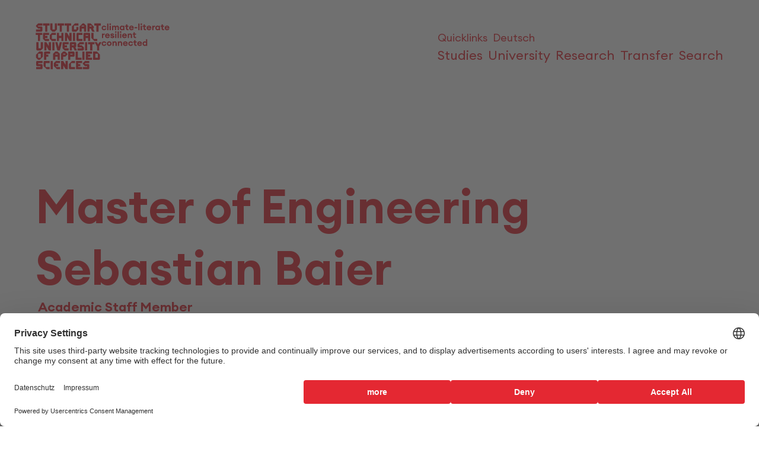

--- FILE ---
content_type: text/html; charset=utf-8
request_url: https://www.hft-stuttgart.com/p/sebastian-baier
body_size: 10929
content:
<!DOCTYPE html>
<html lang="en">
<head>

<meta charset="utf-8">
<!-- 
	This website is powered by TYPO3 - inspiring people to share!
	TYPO3 is a free open source Content Management Framework initially created by Kasper Skaarhoj and licensed under GNU/GPL.
	TYPO3 is copyright 1998-2026 of Kasper Skaarhoj. Extensions are copyright of their respective owners.
	Information and contribution at https://typo3.org/
-->



<title>Master of Engineering Sebastian Baier | HFT Stuttgart</title>
<meta name="generator" content="TYPO3 CMS">
<meta name="viewport" content="width=device-width, initial-scale=1">
<meta name="twitter:card" content="summary">
<meta name="title" content="Master of Engineering Sebastian Baier | HFT Stuttgart">

<link rel="stylesheet" href="/_assets/5d8b9f09679dc63b809d410272f2c8ce/Css/frontend.min.css?1755868097" media="all">

<link rel="stylesheet" href="/typo3temp/assets/css/7015c8c4ac5ff815b57530b221005fc6.css?1753795029" media="all">
<link rel="stylesheet" href="/assets/hft_sitepackage/css/app.css?1768476634" media="all">







<link rel="apple-touch-icon" sizes="192x192" href="/assets/hft_sitepackage/img/favicons/HFT_favicon_192x192.png"><link rel="apple-touch-icon" sizes="164x164" href="/assets/hft_sitepackage/img/favicons/HFT_favicon_164x164.png"><link rel="apple-touch-icon" sizes="57x57" href="/assets/hft_sitepackage/img/favicons/HFT_favicon_57x57.png"><link rel="shortcut icon" type="image/png" sizes="32x32" href="/assets/hft_sitepackage/img/favicons/HFT_favicon_32x32.png"><link rel="shortcut icon" type="image/png" sizes="16x16" href="/assets/hft_sitepackage/img/favicons/HFT_favicon_16x16.png"><link rel="mask-icon" href="/assets/hft_sitepackage/img/favicons/HFT_favicon.svg" color="#e42832"><link rel="icon" type="image/x-icon" href="/assets/hft_sitepackage/img/favicons/favicon.ico">        <link rel="preconnect" href="//privacy-proxy.usercentrics.eu">
        <link rel="preload" href="//privacy-proxy.usercentrics.eu/latest/uc-block.bundle.js" as="script">
        <link rel="dns-prefetch" href="//app.usercentrics.eu" />
        <link rel="dns-prefetch" href="//api.usercentrics.eu" /><script id="usercentrics-cmp" src="https://web.cmp.usercentrics.eu/ui/loader.js" data-settings-id="I81OSZq_" async></script><script type="application/javascript" src="https://privacy-proxy.usercentrics.eu/latest/uc-block.bundle.js"></script>




    <script>
      uc.deactivateBlocking([
      'U8QkTd2W',
      ]);
     </script>  <script>
  uc.setServiceAlias({'u6fxocwTs': 'zqWojrT0P'})
  </script>  <!--Matomo-->
   <script type="application/javascript" src="/assets/hft_sitepackage/js/matomo.js" data-usercentics="Matomo"></script>
<link rel="canonical" href="https://www.hft-stuttgart.com/p/sebastian-baier"/>

<link rel="alternate" hreflang="de-de" href="https://www.hft-stuttgart.de/p/sebastian-baier"/>
<link rel="alternate" hreflang="en-GB" href="//www.hft-stuttgart.com/p/sebastian-baier"/>
<link rel="alternate" hreflang="x-default" href="https://www.hft-stuttgart.de/p/sebastian-baier"/>
<!-- This site is optimized with the Yoast SEO for TYPO3 plugin - https://yoast.com/typo3-extensions-seo/ -->
<script type="application/ld+json">[{"@context":"https:\/\/www.schema.org","@type":"BreadcrumbList","itemListElement":[{"@type":"ListItem","position":1,"item":{"@id":"https:\/\/www.hft-stuttgart.com\/","name":"Home"}},{"@type":"ListItem","position":2,"item":{"@id":"https:\/\/www.hft-stuttgart.com\/spezialseiten","name":"Spezialseiten"}},{"@type":"ListItem","position":3,"item":{"@id":"https:\/\/www.hft-stuttgart.com\/p","name":"Profile"}}]}]</script>
</head>
<body>

    
    <section class="js-quick-nav" aria-labelledby="quick-navigation-headline">
        <div class="js-quick-nav__wrapper">
            <h2 class="h3" id="quick-navigation-headline">
                Barrierefreie Navigation
            </h2>
            <nav
                class="js-quick-nav__nav content"
                aria-label="Barrierefreie Navigation"
            >
                <ul class="js-quick-nav__list">
                    <li class="js-quick-nav__item">
                        <a
                            href="#navbar-main-desktop"
                            class="js-quick-nav__link"
                            data-quick-nav-target="navbar-main-desktop"
                        >
                            <span class="js-quick-nav__link-text"
                                >Direkt zum Hauptmenü</span
                            >
                        </a>
                    </li>
                    <li class="js-quick-nav__item">
                        <a
                            href="#mainContent"
                            class="js-quick-nav__link"
                            data-quick-nav-target="mainContent"
                        >
                            <span class="js-quick-nav__link-text"
                                >Direkt zum Inhaltsbereich</span
                            >
                        </a>
                    </li>
                    <li class="js-quick-nav__item">
                        <a
                            href="#main-footer"
                            class="js-quick-nav__link"
                            data-quick-nav-target="main-footer"
                        >
                            <span class="js-quick-nav__link-text"
                                >Direkt zum Footer</span
                            >
                        </a>
                    </li>
                </ul>
            </nav>
        </div>
    </section>


	<header>
		
        
  <div class="main-navigation-container">

    <div class="js-main-navigation main-navigation header-without-img">
        <div class="main-navigation__overlay"></div>
        <div class="container">
            <nav id="navbar-main" class="navbar navbar-main js-navbar-main accordion navbar-light navbar-expand-lg" aria-labelledby="mainNavHeading">
                <h3 id="mainNavHeading" class="sr-only">Main Navigation</h3>

                <div class="logo">
                    <a class="logo__link logo__link--en" href="/">
                        
                                
                                <img class="logo--big logo--big-en" id="js-img-logo" alt="Hochschule für Technik Stuttgart - zur Startseite" src="/assets/hft_sitepackage/img/logo-EN-HFT-Stuttgart-2025-v2.svg" width="159" height="112" />
                                <img class="logo--pgz logo--pgz-en" alt="klimakompetent resilient vernetzt" src="/assets/hft_sitepackage/img/logo-EN-HFT-Stuttgart-pgz-2025-v2.svg" width="162" height="55" />
                            

                        <img class="logo--compact" alt="Hochschule für Technik Stuttgart " src="/assets/hft_sitepackage/img/logo-HFT-Stuttgart-compact-2025.svg" width="351" height="33" />
                    </a>
                </div>

                <div class="navbar__container">
                    <div class="navbar__toggle-buttons">
                        <button class="js-navbar-toggler navbar__toggle-buttons--search" type="button" aria-controls="aria-navbar--search" aria-expanded="false" aria-label="Toggle Search Menu">
                            <span>Search</span>
                        </button>
                        <button class="js-navbar-toggler navbar__toggle-buttons--menu" type="button" aria-controls="aria-navbar--mobile" aria-expanded="false" aria-label="Toggle Menu">
                            <span>Menu</span>
                        </button>
                    </div>

                    <div class="navbar__top-bar">
                        <a href="/quicklinks" class="quicklinks"><span>Quicklinks</span></a>
                        
    
        
            
                    
                            
                            
                            
                        

                    <a href="https://www.hft-stuttgart.de/p/sebastian-baier" hreflang="de-DE" title="Deutsch">
                        <span>Deutsch</span>
                    </a>
                
        
            
        
    

                    </div>

                    
                    <div class="navbar--mobile">
                        <div class="navbar__search js-search-collapse" id="aria-navbar--search" aria-hidden="true">
                            <form action="/search" data-suggest="/p/suggest.json" data-suggest-header="Top Results" class="search-form">
                                <div class="search-form__grid">
                                    <span class="search-input">
                                        <span class="icon icon-search--white icon-size--xl"></span>
                                        <input type="search" name="tx_solr[q]">
                                    </span>
                                    <button type="submit" name="submit" value="Search" class="button">Search</button>
                                </div>
                            </form>
                        </div>
                        <div class="navbar__wrapper" id="aria-navbar--mobile" aria-hidden="true">
                            
                                <ul class="navbar__nav">
                                    <li class="navbar__nav__item">
                                        
                                                <button class=" navbar__link--toggle"
                                                aria-label="Open or Close the navigation structure for Studies"
                                                aria-expanded="false" aria-controls="dropdown-menu-layer-1-0">
                                                    <span>Studies</span>
                                                </button>
                                            
                                        <ul class="subnav js-mega-dropdown-menu" aria-hidden="true" id="dropdown-menu-layer-1-0">
                                            
                                                <li class="subnav__item">
                                                    <ul>
                                                        <li>
                                                            
                                                                    <button class="subnav__link--toggle"
                                                                        aria-expanded="false"
                                                                        aria-label="Open or Close the navigation structure for Fields of study"
                                                                        aria-controls="dropdown-menu-layer-2-0">
                                                                        <span>Fields of study</span>
                                                                    </button>
                                                                

                                                            <ul class="subnav__list" id="dropdown-menu-layer-2-0" class="collapse"
                                                            aria-labelledby="heading-0-0" aria-hidden="true">
                                                                
                                                                    <li>
                                                                        
                                                                                <a href="/studies/fields-of-study/architecture-and-design" title="Architecture and Design" class="subnav__list__link">
                                                                                    Architecture and Design
                                                                                </a>
                                                                            
                                                                    </li>
                                                                
                                                                    <li>
                                                                        
                                                                                <a href="/civil-engineering" title="Civil Engineering" class="subnav__list__link">
                                                                                    Civil Engineering
                                                                                </a>
                                                                            
                                                                    </li>
                                                                
                                                                    <li>
                                                                        
                                                                                <a href="/building-physics" title="Building Physics" class="subnav__list__link">
                                                                                    Building Physics
                                                                                </a>
                                                                            
                                                                    </li>
                                                                
                                                                    <li>
                                                                        
                                                                                <a href="/computer-science" title="Computer Science" class="subnav__list__link">
                                                                                    Computer Science
                                                                                </a>
                                                                            
                                                                    </li>
                                                                
                                                                    <li>
                                                                        
                                                                                <a href="/mathematics" title="Mathematics" class="subnav__list__link">
                                                                                    Mathematics
                                                                                </a>
                                                                            
                                                                    </li>
                                                                
                                                                    <li>
                                                                        
                                                                                <a href="/geomatics" title="Geomatics" class="subnav__list__link">
                                                                                    Geomatics
                                                                                </a>
                                                                            
                                                                    </li>
                                                                
                                                                    <li>
                                                                        
                                                                                <a href="/business-management" title="Stuttgart Business School" class="subnav__list__link">
                                                                                    Stuttgart Business School
                                                                                </a>
                                                                            
                                                                    </li>
                                                                
                                                            </ul>
                                                        </li>
                                                    </ul>
                                                </li>
                                            
                                                <li class="subnav__item">
                                                    <ul>
                                                        <li>
                                                            
                                                                    <button class="subnav__link--toggle"
                                                                        aria-expanded="false"
                                                                        aria-label="Open or Close the navigation structure for Before your study"
                                                                        aria-controls="dropdown-menu-layer-2-0">
                                                                        <span>Before your study</span>
                                                                    </button>
                                                                

                                                            <ul class="subnav__list" id="dropdown-menu-layer-2-0" class="collapse"
                                                            aria-labelledby="heading-0-1" aria-hidden="true">
                                                                
                                                                    <li>
                                                                        
                                                                                <a href="/studies/application" title="Application" class="subnav__list__link">
                                                                                    Application
                                                                                </a>
                                                                            
                                                                    </li>
                                                                
                                                                    <li>
                                                                        
                                                                                <a href="/studies/student-advisory-service" title="Student advisory service" class="subnav__list__link">
                                                                                    Student advisory service
                                                                                </a>
                                                                            
                                                                    </li>
                                                                
                                                                    <li>
                                                                        
                                                                                <a href="/studies/students-from-abroad" title="Prospective students from abroad" class="subnav__list__link">
                                                                                    Prospective students from abroad
                                                                                </a>
                                                                            
                                                                    </li>
                                                                
                                                                    <li>
                                                                        
                                                                                <a href="/studies/before-you-study/leben-studieren-in-stuttgart" title="Live &amp; Study in Stuttgart" class="subnav__list__link">
                                                                                    Live &amp; Study in Stuttgart
                                                                                </a>
                                                                            
                                                                    </li>
                                                                
                                                                    <li>
                                                                        
                                                                                <a href="/studies/math-refresher" title="Math Refresher" class="subnav__list__link">
                                                                                    Math Refresher
                                                                                </a>
                                                                            
                                                                    </li>
                                                                
                                                                    <li>
                                                                        
                                                                                <a href="/studies/before-you-study/veranstaltungen-fuer-studieninteressierte" title="Events for prospective students" class="subnav__list__link">
                                                                                    Events for prospective students
                                                                                </a>
                                                                            
                                                                    </li>
                                                                
                                                            </ul>
                                                        </li>
                                                    </ul>
                                                </li>
                                            
                                                <li class="subnav__item">
                                                    <ul>
                                                        <li>
                                                            
                                                                    <button class="subnav__link--toggle"
                                                                        aria-expanded="false"
                                                                        aria-label="Open or Close the navigation structure for During your study"
                                                                        aria-controls="dropdown-menu-layer-2-0">
                                                                        <span>During your study</span>
                                                                    </button>
                                                                

                                                            <ul class="subnav__list" id="dropdown-menu-layer-2-0" class="collapse"
                                                            aria-labelledby="heading-0-2" aria-hidden="true">
                                                                
                                                                    <li>
                                                                        
                                                                                <a href="/studies/while-you-study/study-organisation" title="Study organisation" class="subnav__list__link">
                                                                                    Study organisation
                                                                                </a>
                                                                            
                                                                    </li>
                                                                
                                                                    <li>
                                                                        
                                                                                <a href="/studies/while-you-study/student-advisory-service-for-students-1" title="Student advisory service for students" class="subnav__list__link">
                                                                                    Student advisory service for students
                                                                                </a>
                                                                            
                                                                    </li>
                                                                
                                                                    <li>
                                                                        
                                                                                <a href="/studies/international" title="International Office" class="subnav__list__link">
                                                                                    International Office
                                                                                </a>
                                                                            
                                                                    </li>
                                                                
                                                                    <li>
                                                                        
                                                                                <a href="/hft/facilities/skill" title="SkiLL" class="subnav__list__link">
                                                                                    SkiLL
                                                                                </a>
                                                                            
                                                                    </li>
                                                                
                                                                    <li>
                                                                        
                                                                                <a href="/hft/facilities/library" title="Library" class="subnav__list__link">
                                                                                    Library
                                                                                </a>
                                                                            
                                                                    </li>
                                                                
                                                                    <li>
                                                                        
                                                                                <a href="/studies/while-you-study/jobs-for-students" title="Jobs for students" class="subnav__list__link">
                                                                                    Jobs for students
                                                                                </a>
                                                                            
                                                                    </li>
                                                                
                                                                    <li>
                                                                        
                                                                                <a href="/studies/while-you-study/rund-ums-studium" title="Around the study" class="subnav__list__link">
                                                                                    Around the study
                                                                                </a>
                                                                            
                                                                    </li>
                                                                
                                                            </ul>
                                                        </li>
                                                    </ul>
                                                </li>
                                            
                                                <li class="subnav__item">
                                                    <ul>
                                                        <li>
                                                            
                                                                    <button class="subnav__link--toggle"
                                                                        aria-expanded="false"
                                                                        aria-label="Open or Close the navigation structure for After your study"
                                                                        aria-controls="dropdown-menu-layer-2-0">
                                                                        <span>After your study</span>
                                                                    </button>
                                                                

                                                            <ul class="subnav__list" id="dropdown-menu-layer-2-0" class="collapse"
                                                            aria-labelledby="heading-0-3" aria-hidden="true">
                                                                
                                                                    <li>
                                                                        
                                                                                <a href="/studies/after-you-study/alumni" title="Alumni" class="subnav__list__link">
                                                                                    Alumni
                                                                                </a>
                                                                            
                                                                    </li>
                                                                
                                                                    <li>
                                                                        
                                                                                <a href="/studies/after-you-study/founding" title="Founding" class="subnav__list__link">
                                                                                    Founding
                                                                                </a>
                                                                            
                                                                    </li>
                                                                
                                                                    <li>
                                                                        
                                                                                <a href="/studies/executive-education" title="Executive Education" class="subnav__list__link">
                                                                                    Executive Education
                                                                                </a>
                                                                            
                                                                    </li>
                                                                
                                                            </ul>
                                                        </li>
                                                    </ul>
                                                </li>
                                            
                                        </ul>
                                    </li>
                                </ul>
                            
                                <ul class="navbar__nav">
                                    <li class="navbar__nav__item">
                                        
                                                <button class=" navbar__link--toggle"
                                                aria-label="Open or Close the navigation structure for University"
                                                aria-expanded="false" aria-controls="dropdown-menu-layer-1-1">
                                                    <span>University</span>
                                                </button>
                                            
                                        <ul class="subnav js-mega-dropdown-menu" aria-hidden="true" id="dropdown-menu-layer-1-1">
                                            
                                                <li class="subnav__item">
                                                    <ul>
                                                        <li>
                                                            
                                                                    <button class="subnav__link--toggle"
                                                                        aria-expanded="false"
                                                                        aria-label="Open or Close the navigation structure for About us"
                                                                        aria-controls="dropdown-menu-layer-2-1">
                                                                        <span>About us</span>
                                                                    </button>
                                                                

                                                            <ul class="subnav__list" id="dropdown-menu-layer-2-1" class="collapse"
                                                            aria-labelledby="heading-1-0" aria-hidden="true">
                                                                
                                                                    <li>
                                                                        
                                                                                <a href="/hft/about-us/our-mission" title="Our mission" class="subnav__list__link">
                                                                                    Our mission
                                                                                </a>
                                                                            
                                                                    </li>
                                                                
                                                                    <li>
                                                                        
                                                                                <a href="/hft/about-us/history" title="History" class="subnav__list__link">
                                                                                    History
                                                                                </a>
                                                                            
                                                                    </li>
                                                                
                                                                    <li>
                                                                        
                                                                                <a href="/hft/about-us/sustainability-environmental-protection" title="Sustainability &amp; environmental protection" class="subnav__list__link">
                                                                                    Sustainability &amp; environmental protection
                                                                                </a>
                                                                            
                                                                    </li>
                                                                
                                                                    <li>
                                                                        
                                                                                <a href="/hft/about-us/ethics" title="Ethics" class="subnav__list__link">
                                                                                    Ethics
                                                                                </a>
                                                                            
                                                                    </li>
                                                                
                                                                    <li>
                                                                        
                                                                                <a href="/hft/about-us/hinweisgebersystem" title="Whistleblower system" class="subnav__list__link">
                                                                                    Whistleblower system
                                                                                </a>
                                                                            
                                                                    </li>
                                                                
                                                            </ul>
                                                        </li>
                                                    </ul>
                                                </li>
                                            
                                                <li class="subnav__item">
                                                    <ul>
                                                        <li>
                                                            
                                                                    <button class="subnav__link--toggle"
                                                                        aria-expanded="false"
                                                                        aria-label="Open or Close the navigation structure for Organisation"
                                                                        aria-controls="dropdown-menu-layer-2-1">
                                                                        <span>Organisation</span>
                                                                    </button>
                                                                

                                                            <ul class="subnav__list" id="dropdown-menu-layer-2-1" class="collapse"
                                                            aria-labelledby="heading-1-1" aria-hidden="true">
                                                                
                                                                    <li>
                                                                        
                                                                                <a href="/persons" title="Staff" class="subnav__list__link">
                                                                                    Staff
                                                                                </a>
                                                                            
                                                                    </li>
                                                                
                                                                    <li>
                                                                        
                                                                                <a href="/hft/university-board" title="University Board" class="subnav__list__link">
                                                                                    University Board
                                                                                </a>
                                                                            
                                                                    </li>
                                                                
                                                                    <li>
                                                                        
                                                                                <a href="/hft/organisation/verwaltung" title="Administration" class="subnav__list__link">
                                                                                    Administration
                                                                                </a>
                                                                            
                                                                    </li>
                                                                
                                                                    <li>
                                                                        
                                                                                <a href="/hft/facilities" title="Facilities" class="subnav__list__link">
                                                                                    Facilities
                                                                                </a>
                                                                            
                                                                    </li>
                                                                
                                                                    <li>
                                                                        
                                                                                <a href="/hft/committees" title="Committees" class="subnav__list__link">
                                                                                    Committees
                                                                                </a>
                                                                            
                                                                    </li>
                                                                
                                                                    <li>
                                                                        
                                                                                <a href="/hft/donors" title="Donors" class="subnav__list__link">
                                                                                    Donors
                                                                                </a>
                                                                            
                                                                    </li>
                                                                
                                                                    <li>
                                                                        
                                                                                <a href="/hft/faculties" title="Faculties" class="subnav__list__link">
                                                                                    Faculties
                                                                                </a>
                                                                            
                                                                    </li>
                                                                
                                                            </ul>
                                                        </li>
                                                    </ul>
                                                </li>
                                            
                                                <li class="subnav__item">
                                                    <ul>
                                                        <li>
                                                            
                                                                    <button class="subnav__link--toggle"
                                                                        aria-expanded="false"
                                                                        aria-label="Open or Close the navigation structure for Campus Culture"
                                                                        aria-controls="dropdown-menu-layer-2-1">
                                                                        <span>Campus Culture</span>
                                                                    </button>
                                                                

                                                            <ul class="subnav__list" id="dropdown-menu-layer-2-1" class="collapse"
                                                            aria-labelledby="heading-1-2" aria-hidden="true">
                                                                
                                                                    <li>
                                                                        
                                                                                <a href="/hft/campuskultur/diversity" title="Diversity" class="subnav__list__link">
                                                                                    Diversity
                                                                                </a>
                                                                            
                                                                    </li>
                                                                
                                                                    <li>
                                                                        
                                                                                <a href="/hft/campuskultur/equal-opportunities-equality" title="Equal opportunities &amp; equality" class="subnav__list__link">
                                                                                    Equal opportunities &amp; equality
                                                                                </a>
                                                                            
                                                                    </li>
                                                                
                                                                    <li>
                                                                        
                                                                                <a href="/hft/campuskultur/family-friendly-university" title="Family-friendly university" class="subnav__list__link">
                                                                                    Family-friendly university
                                                                                </a>
                                                                            
                                                                    </li>
                                                                
                                                                    <li>
                                                                        
                                                                                <a href="/hft/campuskultur/help-with-sexual-harassment" title="Help with sexual harassment" class="subnav__list__link">
                                                                                    Help with sexual harassment
                                                                                </a>
                                                                            
                                                                    </li>
                                                                
                                                                    <li>
                                                                        
                                                                                <a href="/hft/campuskultur/accessible-university" title="Accessible university" class="subnav__list__link">
                                                                                    Accessible university
                                                                                </a>
                                                                            
                                                                    </li>
                                                                
                                                            </ul>
                                                        </li>
                                                    </ul>
                                                </li>
                                            
                                                <li class="subnav__item">
                                                    <ul>
                                                        <li>
                                                            
                                                                    <button class="subnav__link--toggle"
                                                                        aria-expanded="false"
                                                                        aria-label="Open or Close the navigation structure for News and Information"
                                                                        aria-controls="dropdown-menu-layer-2-1">
                                                                        <span>News and Information</span>
                                                                    </button>
                                                                

                                                            <ul class="subnav__list" id="dropdown-menu-layer-2-1" class="collapse"
                                                            aria-labelledby="heading-1-3" aria-hidden="true">
                                                                
                                                                    <li>
                                                                        
                                                                                <a href="/events" title="Events" class="subnav__list__link">
                                                                                    Events
                                                                                </a>
                                                                            
                                                                    </li>
                                                                
                                                                    <li>
                                                                        
                                                                                <a href="/news" title="News" class="subnav__list__link">
                                                                                    News
                                                                                </a>
                                                                            
                                                                    </li>
                                                                
                                                                    <li>
                                                                        
                                                                                <a href="/hft/news-and-information/job-career" title="Job &amp; Career" class="subnav__list__link">
                                                                                    Job &amp; Career
                                                                                </a>
                                                                            
                                                                    </li>
                                                                
                                                                    <li>
                                                                        
                                                                                <a href="/hft/news-and-information/university-communications" title="University Communications" class="subnav__list__link">
                                                                                    University Communications
                                                                                </a>
                                                                            
                                                                    </li>
                                                                
                                                                    <li>
                                                                        
                                                                                <a href="/hft/news-and-information/kontakt-anfahrt" title="Contact information" class="subnav__list__link">
                                                                                    Contact information
                                                                                </a>
                                                                            
                                                                    </li>
                                                                
                                                            </ul>
                                                        </li>
                                                    </ul>
                                                </li>
                                            
                                        </ul>
                                    </li>
                                </ul>
                            
                                <ul class="navbar__nav">
                                    <li class="navbar__nav__item">
                                        
                                                <button class=" navbar__link--toggle"
                                                aria-label="Open or Close the navigation structure for Research"
                                                aria-expanded="false" aria-controls="dropdown-menu-layer-1-2">
                                                    <span>Research</span>
                                                </button>
                                            
                                        <ul class="subnav js-mega-dropdown-menu" aria-hidden="true" id="dropdown-menu-layer-1-2">
                                            
                                                <li class="subnav__item">
                                                    <ul>
                                                        <li>
                                                            
                                                                    <button class="subnav__link--toggle"
                                                                        aria-expanded="false"
                                                                        aria-label="Open or Close the navigation structure for News and Information"
                                                                        aria-controls="dropdown-menu-layer-2-2">
                                                                        <span>News and Information</span>
                                                                    </button>
                                                                

                                                            <ul class="subnav__list" id="dropdown-menu-layer-2-2" class="collapse"
                                                            aria-labelledby="heading-2-0" aria-hidden="true">
                                                                
                                                                    <li>
                                                                        
                                                                                <a href="/research/news" title="News" class="subnav__list__link">
                                                                                    News
                                                                                </a>
                                                                            
                                                                    </li>
                                                                
                                                                    <li>
                                                                        
                                                                                <a href="/research/events" title="Events" class="subnav__list__link">
                                                                                    Events
                                                                                </a>
                                                                            
                                                                    </li>
                                                                
                                                                    <li>
                                                                        
                                                                                <a href="/research/news-and-information/annual-reports" title="Annual reports" class="subnav__list__link">
                                                                                    Annual reports
                                                                                </a>
                                                                            
                                                                    </li>
                                                                
                                                            </ul>
                                                        </li>
                                                    </ul>
                                                </li>
                                            
                                                <li class="subnav__item">
                                                    <ul>
                                                        <li>
                                                            
                                                                    <button class="subnav__link--toggle"
                                                                        aria-expanded="false"
                                                                        aria-label="Open or Close the navigation structure for Research Profile"
                                                                        aria-controls="dropdown-menu-layer-2-2">
                                                                        <span>Research Profile</span>
                                                                    </button>
                                                                

                                                            <ul class="subnav__list" id="dropdown-menu-layer-2-2" class="collapse"
                                                            aria-labelledby="heading-2-1" aria-hidden="true">
                                                                
                                                                    <li>
                                                                        
                                                                                <a href="/research/iaf" title="Institute of Applied Research" class="subnav__list__link">
                                                                                    Institute of Applied Research
                                                                                </a>
                                                                            
                                                                    </li>
                                                                
                                                                    <li>
                                                                        
                                                                                <a href="/research/structure" title="Structure" class="subnav__list__link">
                                                                                    Structure
                                                                                </a>
                                                                            
                                                                    </li>
                                                                
                                                                    <li>
                                                                        
                                                                                <a href="/research/main-areas" title="Research thrusts" class="subnav__list__link">
                                                                                    Research thrusts
                                                                                </a>
                                                                            
                                                                    </li>
                                                                
                                                                    <li>
                                                                        
                                                                                <a href="/research/structure/competence-centers/uebersicht" title="Competence Centres" class="subnav__list__link">
                                                                                    Competence Centres
                                                                                </a>
                                                                            
                                                                    </li>
                                                                
                                                                    <li>
                                                                        
                                                                                <a href="/research/iaf/ombudspersons" title="Good Research Practice" class="subnav__list__link">
                                                                                    Good Research Practice
                                                                                </a>
                                                                            
                                                                    </li>
                                                                
                                                                    <li>
                                                                        
                                                                                <a href="/research/research-profile/laboratories" title="Laboratories" class="subnav__list__link">
                                                                                    Laboratories
                                                                                </a>
                                                                            
                                                                    </li>
                                                                
                                                                    <li>
                                                                        
                                                                                <a href="/research/research-profile/contact" title="Contact" class="subnav__list__link">
                                                                                    Contact
                                                                                </a>
                                                                            
                                                                    </li>
                                                                
                                                            </ul>
                                                        </li>
                                                    </ul>
                                                </li>
                                            
                                                <li class="subnav__item">
                                                    <ul>
                                                        <li>
                                                            
                                                                    <button class="subnav__link--toggle"
                                                                        aria-expanded="false"
                                                                        aria-label="Open or Close the navigation structure for Research Projects"
                                                                        aria-controls="dropdown-menu-layer-2-2">
                                                                        <span>Research Projects</span>
                                                                    </button>
                                                                

                                                            <ul class="subnav__list" id="dropdown-menu-layer-2-2" class="collapse"
                                                            aria-labelledby="heading-2-2" aria-hidden="true">
                                                                
                                                                    <li>
                                                                        
                                                                                <a href="/research/projects/overview" title="Project overview" class="subnav__list__link">
                                                                                    Project overview
                                                                                </a>
                                                                            
                                                                    </li>
                                                                
                                                                    <li>
                                                                        
                                                                                <a href="/research/projects/i-city" title="iCity: Intelligent city" class="subnav__list__link">
                                                                                    iCity: Intelligent city
                                                                                </a>
                                                                            
                                                                    </li>
                                                                
                                                            </ul>
                                                        </li>
                                                    </ul>
                                                </li>
                                            
                                                <li class="subnav__item">
                                                    <ul>
                                                        <li>
                                                            
                                                                    <button class="subnav__link--toggle"
                                                                        aria-expanded="false"
                                                                        aria-label="Open or Close the navigation structure for Doctorate"
                                                                        aria-controls="dropdown-menu-layer-2-2">
                                                                        <span>Doctorate</span>
                                                                    </button>
                                                                

                                                            <ul class="subnav__list" id="dropdown-menu-layer-2-2" class="collapse"
                                                            aria-labelledby="heading-2-3" aria-hidden="true">
                                                                
                                                                    <li>
                                                                        
                                                                                <a href="/research/doctorate/graduate-school" title="Graduate School" class="subnav__list__link">
                                                                                    Graduate School
                                                                                </a>
                                                                            
                                                                    </li>
                                                                
                                                                    <li>
                                                                        
                                                                                <a href="/research/doctorate/doctoral-candidates" title="Doctoral candidates" class="subnav__list__link">
                                                                                    Doctoral candidates
                                                                                </a>
                                                                            
                                                                    </li>
                                                                
                                                                    <li>
                                                                        
                                                                                <a href="/research/doctorate/interested-parties" title="Interested parties" class="subnav__list__link">
                                                                                    Interested parties
                                                                                </a>
                                                                            
                                                                    </li>
                                                                
                                                                    <li>
                                                                        
                                                                                <a href="/research/doctorate/qualification-and-career" title="Qualification and career" class="subnav__list__link">
                                                                                    Qualification and career
                                                                                </a>
                                                                            
                                                                    </li>
                                                                
                                                                    <li>
                                                                        
                                                                                <a href="/research/doctorate/events-and-news" title="Events and news" class="subnav__list__link">
                                                                                    Events and news
                                                                                </a>
                                                                            
                                                                    </li>
                                                                
                                                            </ul>
                                                        </li>
                                                    </ul>
                                                </li>
                                            
                                        </ul>
                                    </li>
                                </ul>
                            
                                <ul class="navbar__nav">
                                    <li class="navbar__nav__item">
                                        
                                                <button class=" navbar__link--toggle"
                                                aria-label="Open or Close the navigation structure for Transfer"
                                                aria-expanded="false" aria-controls="dropdown-menu-layer-1-3">
                                                    <span>Transfer</span>
                                                </button>
                                            
                                        <ul class="subnav js-mega-dropdown-menu" aria-hidden="true" id="dropdown-menu-layer-1-3">
                                            
                                                <li class="subnav__item">
                                                    <ul>
                                                        <li>
                                                            
                                                                    <button class="subnav__link--toggle"
                                                                        aria-expanded="false"
                                                                        aria-label="Open or Close the navigation structure for For interested people"
                                                                        aria-controls="dropdown-menu-layer-2-3">
                                                                        <span>For interested people</span>
                                                                    </button>
                                                                

                                                            <ul class="subnav__list" id="dropdown-menu-layer-2-3" class="collapse"
                                                            aria-labelledby="heading-3-0" aria-hidden="true">
                                                                
                                                                    <li>
                                                                        
                                                                                <a href="/transfer/for-interested-people/witech-gmbh" title="WiTech GmbH" class="subnav__list__link">
                                                                                    WiTech GmbH
                                                                                </a>
                                                                            
                                                                    </li>
                                                                
                                                                    <li>
                                                                        
                                                                                <a href="/transfer/fuer-transferinteressierte/our-transfer-portal" title="Our transfer portal" class="subnav__list__link">
                                                                                    Our transfer portal
                                                                                </a>
                                                                            
                                                                    </li>
                                                                
                                                            </ul>
                                                        </li>
                                                    </ul>
                                                </li>
                                            
                                                <li class="subnav__item">
                                                    <ul>
                                                        <li>
                                                            
                                                                    <button class="subnav__link--toggle"
                                                                        aria-expanded="false"
                                                                        aria-label="Open or Close the navigation structure for For inquisitive minds"
                                                                        aria-controls="dropdown-menu-layer-2-3">
                                                                        <span>For inquisitive minds</span>
                                                                    </button>
                                                                

                                                            <ul class="subnav__list" id="dropdown-menu-layer-2-3" class="collapse"
                                                            aria-labelledby="heading-3-1" aria-hidden="true">
                                                                
                                                                    <li>
                                                                        
                                                                                <a href="/transfer/fuer-wissbegierige/hftlab/hftlab" title="HFT.Lab" class="subnav__list__link">
                                                                                    HFT.Lab
                                                                                </a>
                                                                            
                                                                    </li>
                                                                
                                                                    <li>
                                                                        
                                                                                <a href="/transfer/weiterbildung/news" title="News" class="subnav__list__link">
                                                                                    News
                                                                                </a>
                                                                            
                                                                    </li>
                                                                
                                                                    <li>
                                                                        
                                                                                <a href="/transfer/fuer-wissbegierige/to-listen" title="To listen" class="subnav__list__link">
                                                                                    To listen
                                                                                </a>
                                                                            
                                                                    </li>
                                                                
                                                                    <li>
                                                                        
                                                                                <a href="/transfer/fuer-wissbegierige/to-see" title="Videos" class="subnav__list__link">
                                                                                    Videos
                                                                                </a>
                                                                            
                                                                    </li>
                                                                
                                                            </ul>
                                                        </li>
                                                    </ul>
                                                </li>
                                            
                                                <li class="subnav__item">
                                                    <ul>
                                                        <li>
                                                            
                                                                    <button class="subnav__link--toggle"
                                                                        aria-expanded="false"
                                                                        aria-label="Open or Close the navigation structure for For start-up enthusiasts"
                                                                        aria-controls="dropdown-menu-layer-2-3">
                                                                        <span>For start-up enthusiasts</span>
                                                                    </button>
                                                                

                                                            <ul class="subnav__list" id="dropdown-menu-layer-2-3" class="collapse"
                                                            aria-labelledby="heading-3-2" aria-hidden="true">
                                                                
                                                                    <li>
                                                                        
                                                                                <a href="/transfer/fuer-gruendungsneugierige/studierende-forschende" title="Students &amp; researchers" class="subnav__list__link">
                                                                                    Students &amp; researchers
                                                                                </a>
                                                                            
                                                                    </li>
                                                                
                                                                    <li>
                                                                        
                                                                                <a href="/transfer/fuer-gruendungsneugierige/unternehmen-kommunen" title="Companies &amp; municipalities" class="subnav__list__link">
                                                                                    Companies &amp; municipalities
                                                                                </a>
                                                                            
                                                                    </li>
                                                                
                                                                    <li>
                                                                        
                                                                                <a href="/transfer/fuer-gruendungsbegeisterte/startup-success" title="Startup success" class="subnav__list__link">
                                                                                    Startup success
                                                                                </a>
                                                                            
                                                                    </li>
                                                                
                                                            </ul>
                                                        </li>
                                                    </ul>
                                                </li>
                                            
                                        </ul>
                                    </li>
                                </ul>
                            
                            <div class="navbar__nav--quicklinks">
                                <div class="quicklinks-bt">
                                    <a href="/quicklinks">Quicklinks</a>
                                </div>
                                

    
        <div class="language-mobile">
            
                
                        
                                
                                
                                
                            

                        <a href="https://www.hft-stuttgart.de/p/sebastian-baier" hreflang="de-DE" title="Deutsch">
                            <span>Deutsch</span>
                        </a>
                    
            
                
            
        </div>
    

                            </div>
                        </div>
                    </div>

                    <div class="navbar--desktop">
                        
                            <ul class="navbar__nav" id="navbar-main-desktop">
                                <li class="navbar__nav__item">
                                    
                                            <button class=" navbar__link--toggle"
                                                aria-label="Open or Close the navigation structure for 'Studies' "
                                                aria-controls="dropdown-menu-layer-1-0"
                                                aria-expanded="false" >
                                                <span>Studies</span>
                                            </button>
                                        
                                    <div class="navbar__flyout" aria-hidden="true" id="dropdown-menu-layer-1-0">
                                        <ul class="subnav js-mega-dropdown-menu" >
                                            
                                                <ul>
                                                    <li>
                                                        <h3 class="subnav__link--toggle">
                                                            <span>Fields of study</span>
                                                        </h3>
                                                        <ul class="subnav__list">
                                                            
                                                                <li>
                                                                    
                                                                            <a href="/studies/fields-of-study/architecture-and-design" title="Architecture and Design" class="subnav__list__link">
                                                                                Architecture and Design
                                                                            </a>
                                                                        
                                                                </li>
                                                            
                                                                <li>
                                                                    
                                                                            <a href="/civil-engineering" title="Civil Engineering" class="subnav__list__link">
                                                                                Civil Engineering
                                                                            </a>
                                                                        
                                                                </li>
                                                            
                                                                <li>
                                                                    
                                                                            <a href="/building-physics" title="Building Physics" class="subnav__list__link">
                                                                                Building Physics
                                                                            </a>
                                                                        
                                                                </li>
                                                            
                                                                <li>
                                                                    
                                                                            <a href="/computer-science" title="Computer Science" class="subnav__list__link">
                                                                                Computer Science
                                                                            </a>
                                                                        
                                                                </li>
                                                            
                                                                <li>
                                                                    
                                                                            <a href="/mathematics" title="Mathematics" class="subnav__list__link">
                                                                                Mathematics
                                                                            </a>
                                                                        
                                                                </li>
                                                            
                                                                <li>
                                                                    
                                                                            <a href="/geomatics" title="Geomatics" class="subnav__list__link">
                                                                                Geomatics
                                                                            </a>
                                                                        
                                                                </li>
                                                            
                                                                <li>
                                                                    
                                                                            <a href="/business-management" title="Stuttgart Business School" class="subnav__list__link">
                                                                                Stuttgart Business School
                                                                            </a>
                                                                        
                                                                </li>
                                                            
                                                        </ul>
                                                    </li>
                                                </ul>
                                            
                                                <ul>
                                                    <li>
                                                        <h3 class="subnav__link--toggle">
                                                            <span>Before your study</span>
                                                        </h3>
                                                        <ul class="subnav__list">
                                                            
                                                                <li>
                                                                    
                                                                            <a href="/studies/application" title="Application" class="subnav__list__link">
                                                                                Application
                                                                            </a>
                                                                        
                                                                </li>
                                                            
                                                                <li>
                                                                    
                                                                            <a href="/studies/student-advisory-service" title="Student advisory service" class="subnav__list__link">
                                                                                Student advisory service
                                                                            </a>
                                                                        
                                                                </li>
                                                            
                                                                <li>
                                                                    
                                                                            <a href="/studies/students-from-abroad" title="Prospective students from abroad" class="subnav__list__link">
                                                                                Prospective students from abroad
                                                                            </a>
                                                                        
                                                                </li>
                                                            
                                                                <li>
                                                                    
                                                                            <a href="/studies/before-you-study/leben-studieren-in-stuttgart" title="Live &amp; Study in Stuttgart" class="subnav__list__link">
                                                                                Live &amp; Study in Stuttgart
                                                                            </a>
                                                                        
                                                                </li>
                                                            
                                                                <li>
                                                                    
                                                                            <a href="/studies/math-refresher" title="Math Refresher" class="subnav__list__link">
                                                                                Math Refresher
                                                                            </a>
                                                                        
                                                                </li>
                                                            
                                                                <li>
                                                                    
                                                                            <a href="/studies/before-you-study/veranstaltungen-fuer-studieninteressierte" title="Events for prospective students" class="subnav__list__link">
                                                                                Events for prospective students
                                                                            </a>
                                                                        
                                                                </li>
                                                            
                                                        </ul>
                                                    </li>
                                                </ul>
                                            
                                                <ul>
                                                    <li>
                                                        <h3 class="subnav__link--toggle">
                                                            <span>During your study</span>
                                                        </h3>
                                                        <ul class="subnav__list">
                                                            
                                                                <li>
                                                                    
                                                                            <a href="/studies/while-you-study/study-organisation" title="Study organisation" class="subnav__list__link">
                                                                                Study organisation
                                                                            </a>
                                                                        
                                                                </li>
                                                            
                                                                <li>
                                                                    
                                                                            <a href="/studies/while-you-study/student-advisory-service-for-students-1" title="Student advisory service for students" class="subnav__list__link">
                                                                                Student advisory service for students
                                                                            </a>
                                                                        
                                                                </li>
                                                            
                                                                <li>
                                                                    
                                                                            <a href="/studies/international" title="International Office" class="subnav__list__link">
                                                                                International Office
                                                                            </a>
                                                                        
                                                                </li>
                                                            
                                                                <li>
                                                                    
                                                                            <a href="/hft/facilities/skill" title="SkiLL" class="subnav__list__link">
                                                                                SkiLL
                                                                            </a>
                                                                        
                                                                </li>
                                                            
                                                                <li>
                                                                    
                                                                            <a href="/hft/facilities/library" title="Library" class="subnav__list__link">
                                                                                Library
                                                                            </a>
                                                                        
                                                                </li>
                                                            
                                                                <li>
                                                                    
                                                                            <a href="/studies/while-you-study/jobs-for-students" title="Jobs for students" class="subnav__list__link">
                                                                                Jobs for students
                                                                            </a>
                                                                        
                                                                </li>
                                                            
                                                                <li>
                                                                    
                                                                            <a href="/studies/while-you-study/rund-ums-studium" title="Around the study" class="subnav__list__link">
                                                                                Around the study
                                                                            </a>
                                                                        
                                                                </li>
                                                            
                                                        </ul>
                                                    </li>
                                                </ul>
                                            
                                                <ul>
                                                    <li>
                                                        <h3 class="subnav__link--toggle">
                                                            <span>After your study</span>
                                                        </h3>
                                                        <ul class="subnav__list">
                                                            
                                                                <li>
                                                                    
                                                                            <a href="/studies/after-you-study/alumni" title="Alumni" class="subnav__list__link">
                                                                                Alumni
                                                                            </a>
                                                                        
                                                                </li>
                                                            
                                                                <li>
                                                                    
                                                                            <a href="/studies/after-you-study/founding" title="Founding" class="subnav__list__link">
                                                                                Founding
                                                                            </a>
                                                                        
                                                                </li>
                                                            
                                                                <li>
                                                                    
                                                                            <a href="/studies/executive-education" title="Executive Education" class="subnav__list__link">
                                                                                Executive Education
                                                                            </a>
                                                                        
                                                                </li>
                                                            
                                                        </ul>
                                                    </li>
                                                </ul>
                                            
                                        </ul>
                                    </div>
                                </li>
                            </ul>
                        
                            <ul class="navbar__nav" id="navbar-main-desktop">
                                <li class="navbar__nav__item">
                                    
                                            <button class=" navbar__link--toggle"
                                                aria-label="Open or Close the navigation structure for 'University' "
                                                aria-controls="dropdown-menu-layer-1-1"
                                                aria-expanded="false" >
                                                <span>University</span>
                                            </button>
                                        
                                    <div class="navbar__flyout" aria-hidden="true" id="dropdown-menu-layer-1-1">
                                        <ul class="subnav js-mega-dropdown-menu" >
                                            
                                                <ul>
                                                    <li>
                                                        <h3 class="subnav__link--toggle">
                                                            <span>About us</span>
                                                        </h3>
                                                        <ul class="subnav__list">
                                                            
                                                                <li>
                                                                    
                                                                            <a href="/hft/about-us/our-mission" title="Our mission" class="subnav__list__link">
                                                                                Our mission
                                                                            </a>
                                                                        
                                                                </li>
                                                            
                                                                <li>
                                                                    
                                                                            <a href="/hft/about-us/history" title="History" class="subnav__list__link">
                                                                                History
                                                                            </a>
                                                                        
                                                                </li>
                                                            
                                                                <li>
                                                                    
                                                                            <a href="/hft/about-us/sustainability-environmental-protection" title="Sustainability &amp; environmental protection" class="subnav__list__link">
                                                                                Sustainability &amp; environmental protection
                                                                            </a>
                                                                        
                                                                </li>
                                                            
                                                                <li>
                                                                    
                                                                            <a href="/hft/about-us/ethics" title="Ethics" class="subnav__list__link">
                                                                                Ethics
                                                                            </a>
                                                                        
                                                                </li>
                                                            
                                                                <li>
                                                                    
                                                                            <a href="/hft/about-us/hinweisgebersystem" title="Whistleblower system" class="subnav__list__link">
                                                                                Whistleblower system
                                                                            </a>
                                                                        
                                                                </li>
                                                            
                                                        </ul>
                                                    </li>
                                                </ul>
                                            
                                                <ul>
                                                    <li>
                                                        <h3 class="subnav__link--toggle">
                                                            <span>Organisation</span>
                                                        </h3>
                                                        <ul class="subnav__list">
                                                            
                                                                <li>
                                                                    
                                                                            <a href="/persons" title="Staff" class="subnav__list__link">
                                                                                Staff
                                                                            </a>
                                                                        
                                                                </li>
                                                            
                                                                <li>
                                                                    
                                                                            <a href="/hft/university-board" title="University Board" class="subnav__list__link">
                                                                                University Board
                                                                            </a>
                                                                        
                                                                </li>
                                                            
                                                                <li>
                                                                    
                                                                            <a href="/hft/organisation/verwaltung" title="Administration" class="subnav__list__link">
                                                                                Administration
                                                                            </a>
                                                                        
                                                                </li>
                                                            
                                                                <li>
                                                                    
                                                                            <a href="/hft/facilities" title="Facilities" class="subnav__list__link">
                                                                                Facilities
                                                                            </a>
                                                                        
                                                                </li>
                                                            
                                                                <li>
                                                                    
                                                                            <a href="/hft/committees" title="Committees" class="subnav__list__link">
                                                                                Committees
                                                                            </a>
                                                                        
                                                                </li>
                                                            
                                                                <li>
                                                                    
                                                                            <a href="/hft/donors" title="Donors" class="subnav__list__link">
                                                                                Donors
                                                                            </a>
                                                                        
                                                                </li>
                                                            
                                                                <li>
                                                                    
                                                                            <a href="/hft/faculties" title="Faculties" class="subnav__list__link">
                                                                                Faculties
                                                                            </a>
                                                                        
                                                                </li>
                                                            
                                                        </ul>
                                                    </li>
                                                </ul>
                                            
                                                <ul>
                                                    <li>
                                                        <h3 class="subnav__link--toggle">
                                                            <span>Campus Culture</span>
                                                        </h3>
                                                        <ul class="subnav__list">
                                                            
                                                                <li>
                                                                    
                                                                            <a href="/hft/campuskultur/diversity" title="Diversity" class="subnav__list__link">
                                                                                Diversity
                                                                            </a>
                                                                        
                                                                </li>
                                                            
                                                                <li>
                                                                    
                                                                            <a href="/hft/campuskultur/equal-opportunities-equality" title="Equal opportunities &amp; equality" class="subnav__list__link">
                                                                                Equal opportunities &amp; equality
                                                                            </a>
                                                                        
                                                                </li>
                                                            
                                                                <li>
                                                                    
                                                                            <a href="/hft/campuskultur/family-friendly-university" title="Family-friendly university" class="subnav__list__link">
                                                                                Family-friendly university
                                                                            </a>
                                                                        
                                                                </li>
                                                            
                                                                <li>
                                                                    
                                                                            <a href="/hft/campuskultur/help-with-sexual-harassment" title="Help with sexual harassment" class="subnav__list__link">
                                                                                Help with sexual harassment
                                                                            </a>
                                                                        
                                                                </li>
                                                            
                                                                <li>
                                                                    
                                                                            <a href="/hft/campuskultur/accessible-university" title="Accessible university" class="subnav__list__link">
                                                                                Accessible university
                                                                            </a>
                                                                        
                                                                </li>
                                                            
                                                        </ul>
                                                    </li>
                                                </ul>
                                            
                                                <ul>
                                                    <li>
                                                        <h3 class="subnav__link--toggle">
                                                            <span>News and Information</span>
                                                        </h3>
                                                        <ul class="subnav__list">
                                                            
                                                                <li>
                                                                    
                                                                            <a href="/events" title="Events" class="subnav__list__link">
                                                                                Events
                                                                            </a>
                                                                        
                                                                </li>
                                                            
                                                                <li>
                                                                    
                                                                            <a href="/news" title="News" class="subnav__list__link">
                                                                                News
                                                                            </a>
                                                                        
                                                                </li>
                                                            
                                                                <li>
                                                                    
                                                                            <a href="/hft/news-and-information/job-career" title="Job &amp; Career" class="subnav__list__link">
                                                                                Job &amp; Career
                                                                            </a>
                                                                        
                                                                </li>
                                                            
                                                                <li>
                                                                    
                                                                            <a href="/hft/news-and-information/university-communications" title="University Communications" class="subnav__list__link">
                                                                                University Communications
                                                                            </a>
                                                                        
                                                                </li>
                                                            
                                                                <li>
                                                                    
                                                                            <a href="/hft/news-and-information/kontakt-anfahrt" title="Contact information" class="subnav__list__link">
                                                                                Contact information
                                                                            </a>
                                                                        
                                                                </li>
                                                            
                                                        </ul>
                                                    </li>
                                                </ul>
                                            
                                        </ul>
                                    </div>
                                </li>
                            </ul>
                        
                            <ul class="navbar__nav" id="navbar-main-desktop">
                                <li class="navbar__nav__item">
                                    
                                            <button class=" navbar__link--toggle"
                                                aria-label="Open or Close the navigation structure for 'Research' "
                                                aria-controls="dropdown-menu-layer-1-2"
                                                aria-expanded="false" >
                                                <span>Research</span>
                                            </button>
                                        
                                    <div class="navbar__flyout" aria-hidden="true" id="dropdown-menu-layer-1-2">
                                        <ul class="subnav js-mega-dropdown-menu" >
                                            
                                                <ul>
                                                    <li>
                                                        <h3 class="subnav__link--toggle">
                                                            <span>News and Information</span>
                                                        </h3>
                                                        <ul class="subnav__list">
                                                            
                                                                <li>
                                                                    
                                                                            <a href="/research/news" title="News" class="subnav__list__link">
                                                                                News
                                                                            </a>
                                                                        
                                                                </li>
                                                            
                                                                <li>
                                                                    
                                                                            <a href="/research/events" title="Events" class="subnav__list__link">
                                                                                Events
                                                                            </a>
                                                                        
                                                                </li>
                                                            
                                                                <li>
                                                                    
                                                                            <a href="/research/news-and-information/annual-reports" title="Annual reports" class="subnav__list__link">
                                                                                Annual reports
                                                                            </a>
                                                                        
                                                                </li>
                                                            
                                                        </ul>
                                                    </li>
                                                </ul>
                                            
                                                <ul>
                                                    <li>
                                                        <h3 class="subnav__link--toggle">
                                                            <span>Research Profile</span>
                                                        </h3>
                                                        <ul class="subnav__list">
                                                            
                                                                <li>
                                                                    
                                                                            <a href="/research/iaf" title="Institute of Applied Research" class="subnav__list__link">
                                                                                Institute of Applied Research
                                                                            </a>
                                                                        
                                                                </li>
                                                            
                                                                <li>
                                                                    
                                                                            <a href="/research/structure" title="Structure" class="subnav__list__link">
                                                                                Structure
                                                                            </a>
                                                                        
                                                                </li>
                                                            
                                                                <li>
                                                                    
                                                                            <a href="/research/main-areas" title="Research thrusts" class="subnav__list__link">
                                                                                Research thrusts
                                                                            </a>
                                                                        
                                                                </li>
                                                            
                                                                <li>
                                                                    
                                                                            <a href="/research/structure/competence-centers/uebersicht" title="Competence Centres" class="subnav__list__link">
                                                                                Competence Centres
                                                                            </a>
                                                                        
                                                                </li>
                                                            
                                                                <li>
                                                                    
                                                                            <a href="/research/iaf/ombudspersons" title="Good Research Practice" class="subnav__list__link">
                                                                                Good Research Practice
                                                                            </a>
                                                                        
                                                                </li>
                                                            
                                                                <li>
                                                                    
                                                                            <a href="/research/research-profile/laboratories" title="Laboratories" class="subnav__list__link">
                                                                                Laboratories
                                                                            </a>
                                                                        
                                                                </li>
                                                            
                                                                <li>
                                                                    
                                                                            <a href="/research/research-profile/contact" title="Contact" class="subnav__list__link">
                                                                                Contact
                                                                            </a>
                                                                        
                                                                </li>
                                                            
                                                        </ul>
                                                    </li>
                                                </ul>
                                            
                                                <ul>
                                                    <li>
                                                        <h3 class="subnav__link--toggle">
                                                            <span>Research Projects</span>
                                                        </h3>
                                                        <ul class="subnav__list">
                                                            
                                                                <li>
                                                                    
                                                                            <a href="/research/projects/overview" title="Project overview" class="subnav__list__link">
                                                                                Project overview
                                                                            </a>
                                                                        
                                                                </li>
                                                            
                                                                <li>
                                                                    
                                                                            <a href="/research/projects/i-city" title="iCity: Intelligent city" class="subnav__list__link">
                                                                                iCity: Intelligent city
                                                                            </a>
                                                                        
                                                                </li>
                                                            
                                                        </ul>
                                                    </li>
                                                </ul>
                                            
                                                <ul>
                                                    <li>
                                                        <h3 class="subnav__link--toggle">
                                                            <span>Doctorate</span>
                                                        </h3>
                                                        <ul class="subnav__list">
                                                            
                                                                <li>
                                                                    
                                                                            <a href="/research/doctorate/graduate-school" title="Graduate School" class="subnav__list__link">
                                                                                Graduate School
                                                                            </a>
                                                                        
                                                                </li>
                                                            
                                                                <li>
                                                                    
                                                                            <a href="/research/doctorate/doctoral-candidates" title="Doctoral candidates" class="subnav__list__link">
                                                                                Doctoral candidates
                                                                            </a>
                                                                        
                                                                </li>
                                                            
                                                                <li>
                                                                    
                                                                            <a href="/research/doctorate/interested-parties" title="Interested parties" class="subnav__list__link">
                                                                                Interested parties
                                                                            </a>
                                                                        
                                                                </li>
                                                            
                                                                <li>
                                                                    
                                                                            <a href="/research/doctorate/qualification-and-career" title="Qualification and career" class="subnav__list__link">
                                                                                Qualification and career
                                                                            </a>
                                                                        
                                                                </li>
                                                            
                                                                <li>
                                                                    
                                                                            <a href="/research/doctorate/events-and-news" title="Events and news" class="subnav__list__link">
                                                                                Events and news
                                                                            </a>
                                                                        
                                                                </li>
                                                            
                                                        </ul>
                                                    </li>
                                                </ul>
                                            
                                        </ul>
                                    </div>
                                </li>
                            </ul>
                        
                            <ul class="navbar__nav" id="navbar-main-desktop">
                                <li class="navbar__nav__item">
                                    
                                            <button class=" navbar__link--toggle"
                                                aria-label="Open or Close the navigation structure for 'Transfer' "
                                                aria-controls="dropdown-menu-layer-1-3"
                                                aria-expanded="false" >
                                                <span>Transfer</span>
                                            </button>
                                        
                                    <div class="navbar__flyout" aria-hidden="true" id="dropdown-menu-layer-1-3">
                                        <ul class="subnav js-mega-dropdown-menu" >
                                            
                                                <ul>
                                                    <li>
                                                        <h3 class="subnav__link--toggle">
                                                            <span>For interested people</span>
                                                        </h3>
                                                        <ul class="subnav__list">
                                                            
                                                                <li>
                                                                    
                                                                            <a href="/transfer/for-interested-people/witech-gmbh" title="WiTech GmbH" class="subnav__list__link">
                                                                                WiTech GmbH
                                                                            </a>
                                                                        
                                                                </li>
                                                            
                                                                <li>
                                                                    
                                                                            <a href="/transfer/fuer-transferinteressierte/our-transfer-portal" title="Our transfer portal" class="subnav__list__link">
                                                                                Our transfer portal
                                                                            </a>
                                                                        
                                                                </li>
                                                            
                                                        </ul>
                                                    </li>
                                                </ul>
                                            
                                                <ul>
                                                    <li>
                                                        <h3 class="subnav__link--toggle">
                                                            <span>For inquisitive minds</span>
                                                        </h3>
                                                        <ul class="subnav__list">
                                                            
                                                                <li>
                                                                    
                                                                            <a href="/transfer/fuer-wissbegierige/hftlab/hftlab" title="HFT.Lab" class="subnav__list__link">
                                                                                HFT.Lab
                                                                            </a>
                                                                        
                                                                </li>
                                                            
                                                                <li>
                                                                    
                                                                            <a href="/transfer/weiterbildung/news" title="News" class="subnav__list__link">
                                                                                News
                                                                            </a>
                                                                        
                                                                </li>
                                                            
                                                                <li>
                                                                    
                                                                            <a href="/transfer/fuer-wissbegierige/to-listen" title="To listen" class="subnav__list__link">
                                                                                To listen
                                                                            </a>
                                                                        
                                                                </li>
                                                            
                                                                <li>
                                                                    
                                                                            <a href="/transfer/fuer-wissbegierige/to-see" title="Videos" class="subnav__list__link">
                                                                                Videos
                                                                            </a>
                                                                        
                                                                </li>
                                                            
                                                        </ul>
                                                    </li>
                                                </ul>
                                            
                                                <ul>
                                                    <li>
                                                        <h3 class="subnav__link--toggle">
                                                            <span>For start-up enthusiasts</span>
                                                        </h3>
                                                        <ul class="subnav__list">
                                                            
                                                                <li>
                                                                    
                                                                            <a href="/transfer/fuer-gruendungsneugierige/studierende-forschende" title="Students &amp; researchers" class="subnav__list__link">
                                                                                Students &amp; researchers
                                                                            </a>
                                                                        
                                                                </li>
                                                            
                                                                <li>
                                                                    
                                                                            <a href="/transfer/fuer-gruendungsneugierige/unternehmen-kommunen" title="Companies &amp; municipalities" class="subnav__list__link">
                                                                                Companies &amp; municipalities
                                                                            </a>
                                                                        
                                                                </li>
                                                            
                                                                <li>
                                                                    
                                                                            <a href="/transfer/fuer-gruendungsbegeisterte/startup-success" title="Startup success" class="subnav__list__link">
                                                                                Startup success
                                                                            </a>
                                                                        
                                                                </li>
                                                            
                                                        </ul>
                                                    </li>
                                                </ul>
                                            
                                        </ul>
                                    </div>
                                </li>
                            </ul>
                        
                        <div class="navbar__nav navbar__search search-toggle">
                            <div class="navbar__item">
                                <button class="navbar__link--toggle search" aria-controls="dropdown-menu-layer-1-search" aria-expanded="false">
                                    <span>
                                        Search
                                        <span
                                            class="sr-only"
                                            data-close="Close"
                                            data-open="Open">
                                            Open
                                        </span>
                                    </span>
                                </button>
                                <div class="navbar__flyout navbar__flyout--search on-default" id="dropdown-menu-layer-1-search" aria-hidden="true">
                                    <div class="subnav subnav--search js-mega-dropdown-menu" >
                                        <form action="/search" data-suggest="/p/suggest.json" data-suggest-header="Top Results" class="search-form">
                                            <div class="search-form__grid">
                                                <span class="search-input">
                                                    <span class="icon icon-search--red icon-size--xxl"></span>
                                                    <input type="search" name="tx_solr[q]">
                                                </span>
                                                <button type="submit" name="submit" value="Search" class="button">Search</button>
                                            </div>
                                        </form>
                                    </div>
                                </div>
                            </div>
                        </div>
                    </div>
                </div>


            </nav>
        </div>
    </div>
  </div>


    </header>
    
            
        
	




	


        <div class="spacing-default"></div>
    


    
	<!--TYPO3SEARCH_begin-->
	
		<main role="main" id="mainContent" class="">
			
			
			
<a id="c13308"></a><a id="c3301"></a>

<div class="resultPersonTable">
    
    
    <div class="person-directory">
        <div class="container person-directory__header">
			<div class="row">
				<div class="col-sm-12 person-directory__header__headlines">
					<h1>
						
								Master of Engineering Sebastian Baier
							
					</h1>
                    
                        <h2 class="h4">
                            
                                    
                                            Academic Staff Member
                                        
                                
                        </h2>
                    
				</div>
			</div>
		</div>

		<div class="container">
			<div class="row person-directory__head">
				
						<div class="col-sm-12 col-md-2">
                            <div class="object-fit ratio--1-1">
                                <img src="/assets/hft_sitepackage/img/default-image.svg" height="171" width="171" class="profile-img img-fluid img--placeholder" alt="" />
                            </div>
						</div>
					
				<div class="col-sm-12 col-md-10 person-directory__columns">
					
							
        <div class="row row-tablet-column-reverse">
            <div class="col-lg-6 pt-lg-4 mb-4 mb-lg-0">
                
                
                
            </div>
            <div class="col-lg-6 mb-5">
                
                    <div class="on-red red-box">
                        
                            <b>E-Mail:</b>
                            <a class="underline" href="mailto:sebastian.baier@hft-stuttgart.de">sebastian.baier@hft-stuttgart.de</a>
                        
                        
                        
                        
                    </div>
                
            </div>
        </div>
        



						
				</div>
			</div>
			<div class="person-directory__content">
				



				
				


    <div class="row">
        <div class="col-sm-12 text-center">
            <h3 class="h2 person-directory__section-heading">University Projects</h3>
        </div>

        <div class="col-sm-12">
            
                

                

                





<div class="row mb-5 person-directory__project">
    <div class="col-md-8 person-directory__project__text">
        <h4 class="h3 person-directory__project__headline">since 2021</h4>

        <p itemprop="description">Solar Decathlon Europe 21 - HFT Team coLLab</p>

        <p>
            
        </p>
    </div>

    <div class="col-md-4">
        
    </div>
</div>



            
        </div>

    </div>



				




				



				



				



				



				



				



				


			</div>
        </div>
    </div>

</div>





		</main>
	
	<!--TYPO3SEARCH_end-->
	

<footer class="ce--footer footer" id="main-footer">
	<div class="footer__wrapper container-wide on-red">
		<div class="container">
			<div class="row">
				<div class="footer__wrapper__contact col col-lg-3 col-md-4">
					<div class="footer__wrapper__contact__address">
						<div class="title">Stuttgart Technical University of Applied Sciences</div>
						<div class="subheader">Schellingstr. 24, 70174 Stuttgart</div>
						<div>PO Box 101452, 70013 Stuttgart</div>
					</div>
					<div class="footer__wrapper__contact__data">
						<div class="footer__wrapper__contact__data__email icon-email--white">
							<a href="javascript:void(0)" data-mailto-token="kygjrm8gldmYfdr+qrsrreypr,bc" data-mailto-vector="-2" class="no-style">
								info(at)hft-stuttgart.de
							</a>
						</div>
						<div class="icon-phone--white">
							<a class="no-style" href="tel:+4971189260">+49 (0)711 8926 0</a>
						</div>
					</div>
				</div>
				<div class="footer__wrapper__links col col-lg-4 col-md-7 md-offset-1 col-sm-12">
					<ul>
						
							<li>
								
										<a href="/hft/news-and-information/kontakt-anfahrt" class="link">Contact &amp; Directions</a>
									
							</li>
						
							<li>
								
										<a href="/hft/news-and-information/job-career" class="link">Career Service</a>
									
							</li>
						
							<li>
								
										<a href="/privacy" class="link">Privacy Policy</a>
									
							</li>
						
							<li>
								
										<a href="/accessibility" class="link">Accessibility</a>
									
							</li>
						
							<li>
								
										<a href="/easy-to-read" class="link">Easy to read</a>
									
							</li>
						
							<li>
								
                                        <a class="link" href="#" onClick="UC_UI.showSecondLayer();">Cookie Settings</a>
                                    
							</li>
						
							<li>
								
										<a href="/imprint" class="link">Imprint</a>
									
							</li>
						
					</ul>
				</div>
				<div class="footer__wrapper__user col col-lg-3 col-md-4 col-sm-12">
					<div>
						<div class="footer__wrapper__user__login">
							
									<a class="underline" href="/login">
										<span class="icon-login--white">Log In</span>
									</a>
								
						</div>
						<div class="footer__wrapper__user__print icon-print--white on-red">
							<button onClick="window.print()">
								<a class="underline">Print this page</a>
							</button>
						</div>
					</div>
					<div class="footer__wrapper__user__socialmedia">
						<ul>
							
								<li>
									<a href="https://www.youtube.com/channel/UCi0_JfF2qMZbOhOnNH5PyHA?view_as=subscriber" target="_blank" rel="noreferrer" title="[Image: youtube] - Link wird in neuem Fenster/Tab geöffnet.">
										<img alt="HFT Stuttgart on YouTube" src="/fileadmin/Dateien/Allgemeine-Hochschuldaten/Allgemeine_Hochschuldaten/social_icons/YouTube.svg" width="43" height="30" aria-labelledby="cr-33106" title="[Image: youtube]" />
									</a>
								</li>
							
								<li>
									<a href="https://www.instagram.com/hft_stuttgart/" target="_blank" rel="noreferrer" title="[Image: instagram] - Link wird in neuem Fenster/Tab geöffnet.">
										<img alt="HFT Stuttgart on Instagram" src="/fileadmin/Dateien/Allgemeine-Hochschuldaten/Allgemeine_Hochschuldaten/social_icons/Instagram.svg" width="30" height="30" aria-labelledby="cr-33100" title="[Image: instagram]" />
									</a>
								</li>
							
								<li>
									<a href="https://www.facebook.com/HfTStuttgart/" target="_blank" rel="noreferrer" title="[Image: facebook] - Link wird in neuem Fenster/Tab geöffnet.">
										<img alt="HFT Stuttgart on Facebook" src="/fileadmin/Dateien/Allgemeine-Hochschuldaten/Allgemeine_Hochschuldaten/social_icons/Facebook.svg" width="30" height="30" aria-labelledby="cr-33101" title="[Image: facebook]" />
									</a>
								</li>
							
								<li>
									<a href="https://de.linkedin.com/school/hochschule-für-technik-stuttgart-–-university-of-applied-sciences/" target="_blank" rel="noreferrer" title="[Image: linkedin] - Link wird in neuem Fenster/Tab geöffnet.">
										<img alt="HFT Stuttgart on LinkedIn" src="/fileadmin/Dateien/Allgemeine-Hochschuldaten/Allgemeine_Hochschuldaten/social_icons/LinkedIn.svg" width="36" height="30" aria-labelledby="cr-33103" title="[Image: linkedin]" />
									</a>
								</li>
							
						</ul>
					</div>
				</div>
				<div class="footer__wrapper__logo col col-lg-2">
                    
				</div>
			</div>
		</div>
	</div>
	<div class="container footer__copyright">
		

		<div class="col col-md-12 flex-end flex-direction-column">
			<p class="year">&copy; 2026 Hochschule für Technik Stuttgart.</p>
		</div>
	


	</div>
</footer>


	

		<div class="modal fade" id="emergencyModal" tabindex="-1" role="dialog" aria-labelledby="emergencyModal" aria-hidden="true">
			<div class="modal-dialog modal-dialog-centered" role="document">
				<div class="modal-content">
					<div class="modal-header">
						<button type="button" class="close" data-bs-dismiss="modal" aria-label="Close">
							<span aria-hidden="true"><i class="far fa-times"></i></span>
						</button>
					</div>
					<div class="modal-body text-center">
						<i class="fas fa-exclamation-triangle"></i>
						<h3 id="emergencyHeader"></h3>
						<div id="emergencyContent"></div>
					</div>
					<div class="modal-footer">
						<button type="button" class="btn btn-gray" data-bs-dismiss="modal">
							Close
						</button>
					</div>
				</div>
			</div>
		</div>

<script src="/assets/hft_sitepackage/js/app.js?1768476634" type="module" defer="defer"></script>
<script async="async" src="/typo3temp/assets/js/59cb7c5e3fccb968fb36c2e97ef8bf95.js?1768476897"></script>


</body>
</html>

--- FILE ---
content_type: image/svg+xml
request_url: https://www.hft-stuttgart.com/assets/hft_sitepackage/img/Icons/on-red/HFT_Icon_Suchen_rw.svg
body_size: 138
content:
<?xml version="1.0" encoding="UTF-8"?>
<svg id="Ebene_1" xmlns="http://www.w3.org/2000/svg" viewBox="0 0 46.536 46.697">
  <defs>
    <style>
      .cls-1 {
        fill: #e42832;
      }

      .cls-2 {
        fill: #fff;
      }
    </style>
  </defs>
  <polygon class="cls-1" points="44.237 0 6.938 0 0 6.938 0 44.398 2.299 46.697 36.472 46.697 46.536 36.633 46.536 2.299 44.237 0"/>
  <path class="cls-2" d="M26.433,11.085c-5.166,0-9.368,4.203-9.368,9.369,0,1.86.551,3.59,1.489,5.049l-7.259,7.259,2.705,2.705,7.228-7.228c1.49.999,3.28,1.584,5.204,1.584,5.166,0,9.369-4.202,9.369-9.368s-4.203-9.369-9.369-9.369ZM26.433,25.996c-3.056,0-5.542-2.486-5.542-5.542s2.486-5.543,5.542-5.543,5.543,2.486,5.543,5.543-2.486,5.542-5.543,5.542Z"/>
</svg>

--- FILE ---
content_type: image/svg+xml
request_url: https://www.hft-stuttgart.com/assets/hft_sitepackage/img/default-image.svg
body_size: -2
content:
<svg width="560" height="560" viewBox="0 0 560 560" fill="none" xmlns="http://www.w3.org/2000/svg">
<rect width="560" height="560" fill="#E42832"/>
<path d="M35 181H86.1832V254.537H143.053V181H194.237V379H143.053V305.457H86.1832V379H35V181Z" fill="white"/>
<path d="M209.481 231.914L260.664 181H353.363V231.914H260.664V254.543H312.416V305.457H260.664V379H209.481V231.914Z" fill="white"/>
<path d="M421.212 231.914H368.607V181H525V231.914H472.395V379H421.212V231.914Z" fill="white"/>
</svg>


--- FILE ---
content_type: image/svg+xml
request_url: https://www.hft-stuttgart.com/assets/hft_sitepackage/img/Icons/on-white/HFT_Icon_Mail_wr.svg
body_size: 73
content:
<?xml version="1.0" encoding="UTF-8"?>
<svg id="Ebene_1" xmlns="http://www.w3.org/2000/svg" viewBox="0 0 46.536 46.697">
  <defs>
    <style>
      .cls-1 {
        fill: #e42832;
      }

      .cls-2 {
        fill: #fff;
      }
    </style>
  </defs>
  <polygon class="cls-2" points="10.064 0 0 10.064 0 46.697 46.536 46.697 46.536 10.064 36.472 0 10.064 0"/>
  <path class="cls-1" d="M10.734,12.782v21.132h25.067V12.782H10.734ZM29.433,16.609l-6.166,6.493-6.165-6.493h12.331ZM14.561,30.088v-10.599l8.707,9.169,8.708-9.17v10.599H14.561Z"/>
</svg>